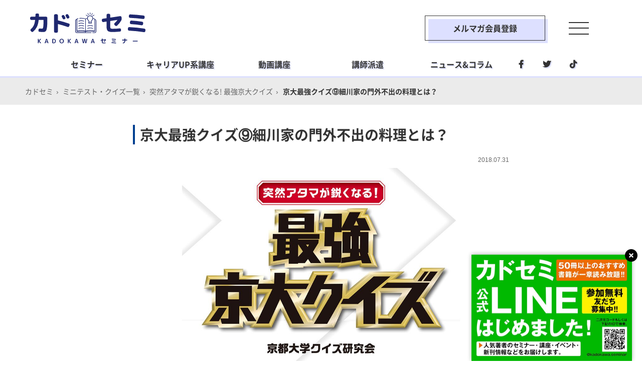

--- FILE ---
content_type: text/html; charset=utf-8
request_url: https://studywalker.jp/minitest/0003/009/
body_size: 8151
content:


<!DOCTYPE html>
<html lang="ja">
<head>
  <meta charset="UTF-8">
  <meta name="viewport" content="width=device-width,initial-scale=1.0,minimum-scale=1.0,user-scalable=no">
  <meta name="format-detection" content="telephone=no">
  <meta name="Keywords" content="英語学習,スキルUP,資格取得,マネーテク,カドセミ,StudyWalker">
  <meta name="description" content="東大とは一味違う、京大ならではの「天才肌」なクイズが、あなたの脳を刺激します。日本テレビ系「頭脳王」などで人気のメンバーを輩出する京都大学クイズ研究会による、初の京大クイズ本『突然アタマが鋭くなる! 最強京大クイズ』で、直感力、分析力、数字力、発想力、知識力といった、さまざまな脳力を楽しみながら身につけましょう！">
  <link rel="canonical" href="https://studywalker.jp/minitest/0003/009/">


  <link rel="apple-touch-icon" sizes="180x180" href="/apple-touch-icon.png">
  <link rel="icon" type="image/png" sizes="32x32" href="/favicon-32x32.png">
  <link rel="icon" type="image/png" sizes="16x16" href="/favicon-16x16.png">
  <link rel="mask-icon" href="/safari-pinned-tab.svg" color="#b20000">
  <meta name="msapplication-TileColor" content="#b20000">
  <meta name="theme-color" content="#ffffff">
  <!--facebook/LINE-->
  <meta property="og:locale" content="ja_JP">

  <meta property="og:type" content="article">

  <meta property="og:site_name" content="StudyWalker">

  <meta property="og:title" content="京大最強クイズ⑨細川家の門外不出の料理とは？ | カドセミ">

  <meta property="og:description" content="東大とは一味違う、京大ならではの「天才肌」なクイズが、あなたの脳を刺激します。日本テレビ系「頭脳王」などで人気のメンバーを輩出する京都大学クイズ研究会による、初の京大クイズ本『突然アタマが鋭くなる! 最強京大クイズ』で、直感力、分析力、数字力、発想力、知識力といった、さまざまな脳力を楽しみながら身につけましょう！">
  <meta property="og:url" content="https://studywalker.jp/minitest/0003/009/">
  <meta property="og:image" content="https://studywalker.jp/images/stdy/kp/79/_9.jpg">
  <meta property="fb:app_id" content="1045092962309163">
  <!--twitter-->
  <meta name="twitter:card" content="summary_large_image">
  <meta name="twitter:site" content="@StudyWalker">

  <meta name="twitter:title" content="京大最強クイズ⑨細川家の門外不出の料理とは？ | カドセミ">

  <meta name="twitter:description" content="東大とは一味違う、京大ならではの「天才肌」なクイズが、あなたの脳を刺激します。日本テレビ系「頭脳王」などで人気のメンバーを輩出する京都大学クイズ研究会による、初の京大クイズ本『突然アタマが鋭くなる! 最強京大クイズ』で、直感力、分析力、数字力、発想力、知識力といった、さまざまな脳力を楽しみながら身につけましょう！">
  <meta name="twitter:image" content="https://studywalker.jp/images/stdy/kp/79/_9.jpg">
  <meta name="twitter:domain" content="studywalker.jp">
  <meta name="msapplication-TileColor" content="#ffffff">
  <meta name="theme-color" content="#ffffff">
  <link rel="apple-touch-icon" sizes="180x180" href="/apple-touch-icon.png">
  <link rel="icon" type="image/png" sizes="32x32" href="/favicon-32x32.png">
  <link rel="icon" type="image/png" sizes="16x16" href="/favicon-16x16.png">
  <link rel="mask-icon" href="/safari-pinned-tab.svg" color="#1f286f">
  <link rel="preload" as="font" type="font/woff" href="/asset/fonts/NotoSerifCJKjp-Regular.woff" crossOrigin="crossorigin">
  <link rel="preload" as="font" type="font/woff" href="/asset/fonts/NotoSerifCJKjp-Bold.woff" crossOrigin="crossorigin">
  <link rel="preload" as="font" type="font/woff" href="/asset/fonts/NotoSansCJKjp-Regular.woff" crossOrigin="crossorigin">
  <link rel="preload" as="font" type="font/woff" href="/asset/fonts/NotoSansCJKjp-Bold.woff" crossOrigin="crossorigin">
  <link rel="stylesheet" href="https://stackpath.bootstrapcdn.com/font-awesome/4.7.0/css/font-awesome.min.css">
  <link rel="stylesheet" href="https://use.fontawesome.com/releases/v6.1.1/css/all.css">

  <!--link rel="stylesheet" href="/asset/css/style_28911662.css"-->
  <link rel="stylesheet" href="/asset/css/style.css">
  <link rel="stylesheet" href="/asset/css/slick.css">
  <link rel="stylesheet" href="/asset/css/slick-theme.css">







  <title>京大最強クイズ⑨細川家の門外不出の料理とは？ | カドセミ</title>

<!-- Google Tag Manager -->
<script>(function(w,d,s,l,i){w[l]=w[l]||[];w[l].push({'gtm.start':
new Date().getTime(),event:'gtm.js'});var f=d.getElementsByTagName(s)[0],
j=d.createElement(s),dl=l!='dataLayer'?'&l='+l:'';j.async=true;j.src=
'https://www.googletagmanager.com/gtm.js?id='+i+dl;f.parentNode.insertBefore(j,f);
})(window,document,'script','dataLayer','GTM-K39KJDV');</script>
<!-- End Google Tag Manager -->
</head>
<body>
<!-- Google Tag Manager (noscript) -->
<noscript><iframe src="https://www.googletagmanager.com/ns.html?id=GTM-K39KJDV"
height="0" width="0" style="display:none;visibility:hidden"></iframe></noscript>
<!-- End Google Tag Manager (noscript) -->
<div class="cvw_type1" id="js-cvw">
	<div class="inner"><a href="https://page.line.me/?accountId=kadokawa.seminar" target="_blank"><img class="pc" src="https://studywalker.jp/images/stdy/kp/560/6ukwmnkvENpUgeQhgo6K.jpg"><img class="sp" src="https://studywalker.jp/images/stdy/kp/560/yGKWqep8VZ17feI9bghI.jpg"></a></div>
	<div class="cvw_close" title="閉じる"></div>
</div>
  <div id="wrapper">
    <header id="head" class="head">

<div class="head_wrap">
  <div class="site_ttl"><a href="/"><img src="/asset/img/logo.svg" alt="KADOKAWA セミナー ビジネス教養・ライフスタイル"></a></a></div>
  <div class="to_link"><a href="https://form.enq.kadokawa.co.jp/cre/?enq=908wjP6t2Tk%3d&prms=pjAAqEHrecI%3d" target="_blank">メルマガ会員登録</a></div>
  <div class="controller">
    <div class="menu_trigger" id="js-menu-trigger"><span></span><span></span><span></span></div>
  </div>
</div>
<div class="stickynav_common stickynav" id="stickynav">
  <div class="head_wrap">
    <div class="site_ttl"><a href="/"><img src="/asset/img/logo.svg" alt="KADOKAWA セミナー ビジネス教養・ライフスタイル"></a></a></div>
    <div class="to_link"><a href="https://form.enq.kadokawa.co.jp/cre/?enq=908wjP6t2Tk%3d&prms=pjAAqEHrecI%3d" target="_blank">メルマガ会員登録</a></div>
    <div class="controller">
      <div class="menu_trigger" id="js-menu-trigger"><span></span><span></span><span></span></div>
    </div>
  </div>
<nav class="gnav">
	<ul class="nav_lists">
		<li class="list"><span>セミナー</span>
			<ul class="dropdown_lists">
            <li class="dd_list"><a href="/seminar/">開催予定のセミナー</a></li>
				<li class="dd_list"><a href="/seminar/business/">ビジネス&教養</a></li>
				<li class="dd_list"><a href="/seminar/lifestyle/">ライフスタイル<br>／ライフシフト</a></li>
				<li class="dd_list"><a href="/seminar/learning/">資格&社会人学習</a></li>
				<li class="dd_list"><a href="/tag/educator/">教育者向け講座</a></li>
			</ul>
		</li>
		<li class="list"><span>キャリアUP系講座</span>
			<ul class="dropdown_lists">
				<li class="dd_list"><a href="https://nagaijuku.com/biz/special/" target="_blank">永井経営塾</a></li>
				<li class="dd_list"><a href="/training/">著者養成ゼミ</a></li>
           	<!--<li class="dd_list"><a href="/dxplanner/">超プログラミング講座</a></li>-->
			</ul>
		</li>
		<li class="list"><span>動画講座</span>
			<ul class="dropdown_lists">
				<li class="dd_list"><a href="https://kadoss.stores.jp/?category_id=62abbdea288b801e7ea3308a" target="_blank">ビジネス&教養</a></li>
				<li class="dd_list"><a href="https://kadoss.stores.jp/?category_id=62abbe0d9705655cc0e88d8e" target="_blank">資格系</a></li>
				<li class="dd_list"><a href="https://kadoss.stores.jp/?category_id=62abbca3b1f1105b210dc016" target="_blank">教育者向け</a></li>
				<li class="dd_list"><a href="https://kadoss.stores.jp/?category_id=62abbdf49a7062306064938c" target="_blank">生活実用</a></li>
			</ul>
		</li>
		<li class="list"><span>講師派遣</span>
			<ul class="dropdown_lists">
				<li class="dd_list"><a href="/lecturer/">登録講師を検索</a></li>
				<!-- <li class="dd_list"><a href="/lecturer/">過去の派遣実績</a></li> -->
				<!-- <li class="dd_list"><a href="/lecturer/">講師登録</a></li> -->
			</ul>
		</li>
		<li class="list"><span>ニュース&コラム</span>
			<ul class="dropdown_lists">
            <li class="dd_list"><a href="/article/">新着記事一覧</a></li>
				<li class="dd_list"><a href="/article/書籍紹介/">注目書籍</a></li>
				<!-- <li class="dd_list"><a href="/article/">コラム</a></li> -->
				<li class="dd_list"><a href="/article/%E3%82%A4%E3%83%B3%E3%82%BF%E3%83%93%E3%83%A5%E3%83%BC/" target="_blank">インタビュー</a></li>
			</ul>
		</li>
		<li class="list sns">
			<ul class="sns_links">
				<li class="sns_link facebook"><a href="https://www.facebook.com/kadokawa.seminar/" target="_blank"></a></li>
				<li class="sns_link twitter"><a href="https://twitter.com/StudyWalker" target="_blank"></a></li>
				<li class="sns_link tiktok"><a href="https://www.tiktok.com/@kadokawa_university" target="_blank"></a></li>
			</ul>
		</li>
	</ul>
</nav>
<!-- /gnav-->
</div>
<!-- /head_wrap -->


<div class="menu_container" id="js-menu-wrap">
	<div class="msk"></div>
	<nav class="menu_content">
		<ul class="nav_lists">
			<li class="n_list">
				<h4 class="n_list_item no_arrow"><a href="/">トップ</a></h4>
			</li>
			<li class="n_list">
				<h4 class="n_list_item js-accordion-open">セミナー</h4>
				<ul class="dropdown_lists">
                <li class="dd_list"><a href="/seminar/">開催予定のセミナー</a></li>
                <li class="dd_list"><a href="/seminar/business/">ビジネス&教養</a></li>
                <li class="dd_list"><a href="/seminar/lifestyle/">ライフスタイル／ライフシフト</a></li>
                <li class="dd_list"><a href="/seminar/learning/">資格&社会人学習</a></li>
                <li class="dd_list"><a href="/tag/educator/">教育者向け講座</a></li>
				</ul>
			</li>
			<li class="n_list">
				<h4 class="n_list_item js-accordion-open">キャリアUP系講座</h4>
				<ul class="dropdown_lists">
					<li class="dd_list"><a href="https://nagaijuku.com/biz/special/" target="_blank">永井経営塾</a></li>
					<li class="dd_list"><a href="/training/">著者養成ゼミ</a></li>
					<!--<li class="dd_list"><a href="/dxplanner/">超プログラミング講座</a></li>-->
				</ul>
			</li>
			<li class="n_list">
				<h4 class="n_list_item js-accordion-open">動画講座</h4>
				<ul class="dropdown_lists">
					<li class="dd_list"><a href="https://kadoss.stores.jp/?category_id=62abbdea288b801e7ea3308a" target="_blank">ビジネス&教養</a></li>
					<li class="dd_list"><a href="https://kadoss.stores.jp/?category_id=62abbe0d9705655cc0e88d8e" target="_blank">資格系</a></li>
					<li class="dd_list"><a href="https://kadoss.stores.jp/?category_id=62abbca3b1f1105b210dc016" target="_blank">教育者向け</a></li>
					<li class="dd_list"><a href="https://kadoss.stores.jp/?category_id=62abbdf49a7062306064938c" target="_blank">生活実用</a></li>
				</ul>
			</li>
			<li class="n_list">
				<h4 class="n_list_item js-accordion-open">講師派遣</h4>
				<ul class="dropdown_lists">
					<li class="dd_list"><a href="/lecturer/">登録講師を検索</a></li>
				</ul>
			</li>
			<li class="n_list">
				<h4 class="n_list_item js-accordion-open">ニュース&コラム</h4>
				<ul class="dropdown_lists">
                <li class="dd_list"><a href="/article/">新着記事一覧</a></li>
                <li class="dd_list"><a href="/article/書籍紹介/">注目書籍</a></li>
                <li class="dd_list"><a href="/article/%E3%82%A4%E3%83%B3%E3%82%BF%E3%83%93%E3%83%A5%E3%83%BC/" target="_blank">インタビュー</a></li>
				</ul>
			</li>
			<li class="n_list sns">
				<ul class="sns_links">
                <li class="sns_link facebook"><a href="https://www.facebook.com/kadokawa.seminar/" target="_blank"></a></li>
                <li class="sns_link twitter"><a href="https://twitter.com/StudyWalker" target="_blank"></a></li>
                <li class="sns_link tiktok"><a href="https://www.tiktok.com/@kadokawa_university" target="_blank"></a></li>
				</ul>
			</li>
		</ul>
		<!-- nav_lists-->
	</nav>
	<div class="menu_trigger_close" id="js-menu-trigger-close"><span></span><span></span></div>
</div>
<div id="js-search-wrap" class="search_container">
  <div class="common_inner__wide">
    <h2 class="hl">検索</h2>
    <div class="serch_box">
      <input type="text" id="sbox" name="s" class="js__form__input" placeholder="フリーワードを入力" />
      <button type="submit" id="sbtn" class="js__form__submit">
        <img src="/asset/img/btn_search.svg" alt="検索">
      </button>
    </div>
    <ul class="suggest_lists">

      <li class="list"><a href="/article/%E6%9B%B8%E7%B1%8D%E7%B4%B9%E4%BB%8B/">書籍紹介</a></li>

      <li class="list"><a href="/article/%E3%82%B3%E3%83%A9%E3%83%A0/">コラム</a></li>

      <li class="list"><a href="/article/%E3%82%A4%E3%83%B3%E3%82%BF%E3%83%93%E3%83%A5%E3%83%BC/">インタビュー</a></li>

      <li class="list"><a href="/article/%E3%82%BB%E3%83%9F%E3%83%8A%E3%83%BC%E3%83%AC%E3%83%9D%E3%83%BC%E3%83%88/">セミナーレポート</a></li>

      <li class="list"><a href="/article/%E5%86%85%E7%94%B0%E5%92%8C%E4%BF%8A/">内田和俊</a></li>

      <li class="list"><a href="/article/%E5%9C%B0%E6%96%B9%E6%9A%AE%E3%82%89%E3%81%97/">地方暮らし</a></li>

      <li class="list"><a href="/article/%E8%89%AF%E5%93%81%E8%A8%88%E7%94%BB/">良品計画</a></li>

      <li class="list"><a href="/article/%E6%8A%95%E8%B3%87/">投資</a></li>

      <li class="list"><a href="/article/%E7%94%9F%E3%81%8D%E3%82%8B%E3%83%92%E3%83%B3%E3%83%88/">生きるヒント</a></li>

      <li class="list"><a href="/article/%E3%83%9E%E3%82%A4%E3%83%B3%E3%83%89%E3%82%BB%E3%83%83%E3%83%88/">マインドセット</a></li>

    </ul>
    <div class="more_btn"><a href="/article/">もっと見る</a></div>
  </div>
  <div id="js-searchbox-close" class="searchbox-close">
    <span></span><span></span>
  </div>
</div><!-- /search_container -->

    </header><!-- /#header -->
<nav class="gnav">
	<ul class="nav_lists">
		<li class="list"><span>セミナー</span>
			<ul class="dropdown_lists">
            <li class="dd_list"><a href="/seminar/">開催予定のセミナー</a></li>
				<li class="dd_list"><a href="/seminar/business/">ビジネス&教養</a></li>
				<li class="dd_list"><a href="/seminar/lifestyle/">ライフスタイル<br>／ライフシフト</a></li>
				<li class="dd_list"><a href="/seminar/learning/">資格&社会人学習</a></li>
				<li class="dd_list"><a href="/tag/educator/">教育者向け講座</a></li>
			</ul>
		</li>
		<li class="list"><span>キャリアUP系講座</span>
			<ul class="dropdown_lists">
				<li class="dd_list"><a href="https://nagaijuku.com/biz/special/" target="_blank">永井経営塾</a></li>
				<li class="dd_list"><a href="/training/">著者養成ゼミ</a></li>
           	<!--<li class="dd_list"><a href="/dxplanner/">超プログラミング講座</a></li>-->
			</ul>
		</li>
		<li class="list"><span>動画講座</span>
			<ul class="dropdown_lists">
				<li class="dd_list"><a href="https://kadoss.stores.jp/?category_id=62abbdea288b801e7ea3308a" target="_blank">ビジネス&教養</a></li>
				<li class="dd_list"><a href="https://kadoss.stores.jp/?category_id=62abbe0d9705655cc0e88d8e" target="_blank">資格系</a></li>
				<li class="dd_list"><a href="https://kadoss.stores.jp/?category_id=62abbca3b1f1105b210dc016" target="_blank">教育者向け</a></li>
				<li class="dd_list"><a href="https://kadoss.stores.jp/?category_id=62abbdf49a7062306064938c" target="_blank">生活実用</a></li>
			</ul>
		</li>
		<li class="list"><span>講師派遣</span>
			<ul class="dropdown_lists">
				<li class="dd_list"><a href="/lecturer/">登録講師を検索</a></li>
				<!-- <li class="dd_list"><a href="/lecturer/">過去の派遣実績</a></li> -->
				<!-- <li class="dd_list"><a href="/lecturer/">講師登録</a></li> -->
			</ul>
		</li>
		<li class="list"><span>ニュース&コラム</span>
			<ul class="dropdown_lists">
            <li class="dd_list"><a href="/article/">新着記事一覧</a></li>
				<li class="dd_list"><a href="/article/書籍紹介/">注目書籍</a></li>
				<!-- <li class="dd_list"><a href="/article/">コラム</a></li> -->
				<li class="dd_list"><a href="/article/%E3%82%A4%E3%83%B3%E3%82%BF%E3%83%93%E3%83%A5%E3%83%BC/" target="_blank">インタビュー</a></li>
			</ul>
		</li>
		<li class="list sns">
			<ul class="sns_links">
				<li class="sns_link facebook"><a href="https://www.facebook.com/kadokawa.seminar/" target="_blank"></a></li>
				<li class="sns_link twitter"><a href="https://twitter.com/StudyWalker" target="_blank"></a></li>
				<li class="sns_link tiktok"><a href="https://www.tiktok.com/@kadokawa_university" target="_blank"></a></li>
			</ul>
		</li>
	</ul>
</nav>
<!-- /gnav-->

    <div class="breadcrumb_wrap">
      <div class="breadcrumb">
        <span><a href="/" class="home"><span>カドセミ</span></a></span>
    
    <span><a href="/minitest/" class="home"><span>ミニテスト・クイズ一覧</span></a></span>
    
    
    <span><a href="/minitest/0003/" class="home"><span>突然アタマが鋭くなる! 最強京大クイズ</span></a></span>
    
    
    <span><span>京大最強クイズ⑨細川家の門外不出の料理とは？</span></span>
    
      </div>
    </div>


<main id="content" class="article_detail type__feature">
  <article>
    <div class="article_header">
      <div class="common_inner">
        <h1 class="article_ttl">京大最強クイズ⑨細川家の門外不出の料理とは？</h1>
        <span class="date"><time pubdate="pubdate" datetime="2018-07-31T11:30+09">2018.07.31</time></span>
      </div>
      <figure class="article_visual"><img src="https://studywalker.jp/images/stdy/kp/22/minitest03_header.jpg" alt="京大最強クイズ"></figure>
      <p class="article_lead">東大とは一味違う、京大ならではの「天才肌」なクイズが、あなたの脳を刺激します。日本テレビ系「頭脳王」などで人気のメンバーを輩出する京都大学クイズ研究会による、初の京大クイズ本『突然アタマが鋭くなる! 最強京大クイズ』で、直感力、分析力、数字力、発想力、知識力といった、さまざまな脳力を楽しみながら身につけましょう！</p>
    </div><!-- /article_header -->
    <div class="social_btns">
  <div class="btn hov"><a class="js-btn_fb click_btn_fb" href="/" title="facebookでシェアする"><img src="/asset/img/sns/btn_fb.png" alt="facebookでシェアする"></a></div>
  <div class="btn hov"><a class="js-btn_tw click_btn_tw" href="/" title="ツイートする"><img src="/asset/img/sns/btn_tw.png" alt="ツイートする"></a></div>
  <div class="btn hov"><a class="js-btn_line click_btn_line" href="/" title="LINEで送る"><img src="/asset/img/sns/btn_line.png" alt="LINEで送る"></a></div>
  <div class="btn hov"><a class="js-btn_hatena click_btn_hatena" href="/" title="ブックマークする"><img src="/asset/img/sns/btn_hatena.png" alt="ブックマークする"></a></div>
</div><!-- /social_btns -->
    <div class="article_body">
      <div id="quiz_wrap__type1">
        <h2 class="hls">この問題の答えは？</h2>
        <div class="quiz_section">
          <!-- <h2 class="quiz_hl">よう言わんわ</h2> -->
          <div class="quiz_img"><img src="https://studywalker.jp/images/stdy/kp/90/9.jpg" alt="問題画像"></div>
          <p class="txt">【ヒント】<br>細川家の家紋、九曜（くよう）紋の形をしています。</p>
          <div class="comment_area">
            <div class="inner">
              <div class="ans_hl">辛子蓮根（からしれんこん）</div>
              <p class="txt">【解説】<br>辛子蓮根の起源は、17世紀前半までさかのぼります。病弱だった初代藩主・忠利のために羅漢寺の僧・玄宅が蓮根を食べるようにすすめると、平五郎という料理人が辛子を混ぜた味噌を詰め、油で揚げたものを献上しました。忠利はこれをたいそう気に入り、細川家の家紋に似ていたことから門外不出の品としたのです。</p>
              
              <p class="txt"><small>参照元：『<a href="https://www.amazon.co.jp/exec/obidos/ASIN/4046024410/studywalker-22" target="_blank" rel="nofollow">突然アタマが鋭くなる！ 最強京大クイズ</a>』（KADOKAWA）</small></p>
            </div>
            <div class="ans_msk"><div class="ans_btn">解答を見る</div></div>
          </div>
        </div><!-- quiz_section -->
      </div><!-- /quiz_wrap -->
    </div><!-- /article_body -->
    <div class="pager_container">
      <div class="next_pages">
        <a href="/minitest/0003/001/"></a>
        <h2 class="hl">最初の問題へ戻る：<br><strong>京大最強クイズ①アルファベットを1文字入れても同じ言葉!?</strong></h2>
      </div>
    </div><!-- /pager_container -->
	<div class="back_btn_short"><a href="../">問題一覧へ戻る</a></div>
    <div class="amazon_wid">
  <h2 class="hl">書籍情報</h2>
  <div class="inner">
    <div class="ph"><a href="https://www.amazon.co.jp/exec/obidos/ASIN/4046024410/studywalker-22" target="_blank" rel="nofollow"><img src="https://images-fe.ssl-images-amazon.com/images/I/41gRNQpPpLL._SL160_.jpg" alt="突然アタマが鋭くなる! 最強京大クイズ"></a></div>
    <div class="txt_area">
      <h3 class="ttl"><a href="https://www.amazon.co.jp/exec/obidos/ASIN/4046024410/studywalker-22" target="_blank" rel="nofollow">突然アタマが鋭くなる! 最強京大クイズ</a></h3>
      <p class="txt">京都大学クイズ研究会<br>
        KADOKAWA<br>
        販売価格: <span>￥1,188</span> (2018年7月31日時点の価格)</p>
    </div>
  </div>
  <div class="amazon_btn"><a href="https://www.amazon.co.jp/exec/obidos/ASIN/4046024410/studywalker-22" target="_blank" rel="nofollow">Amazonで詳細を見る</a></div>
</div><!-- /amazon_wid -->
    <div class="data">
【著者プロフィール】<br><strong>京都大学クイズ研究会</strong><br>
1989 年創立。京都大学唯一の大学公認クイズサークル。正式名は、京都大学クイズ研究会Mutius（ムティアス）。強豪大学クイズサークルの1 つに数えられ、大学生以下の日本一を決める競技クイズ大会の団体戦「EQIDEN2018」の優勝をはじめ実績多数。「頭脳王」（日本テレビ）、「東大王」（TBS）などクイズ関連のテレビ番組に出演、活躍するかたわら、クイズ大会「京都オープン」などを主催。さまざまなイベント・企業へのクイズ提供も行っている。
</div>
  </article>
</main><!-- /#content -->
<div class="ad">
  <!--div class="hl">Advertisement</div-->
<div class="ad_bnr">
  <script type="text/javascript"><!--　
  google_ad_client = "ca-pub-6391048540230870";
  /* 【SW】All_1R */
  google_ad_slot = "2111817765";
  google_ad_width = 300;
  google_ad_height = 250;
  //-->
  </script>
  <script type="text/javascript"
  src="//pagead2.googlesyndication.com/pagead/show_ads.js">
  </script>
</div>
<div class="ad_bnr">
  <script type="text/javascript"><!--
  google_ad_client = "ca-pub-6391048540230870";
  /* 【SW】All_2R */
  google_ad_slot = "2046062062";
  google_ad_width = 300;
  google_ad_height = 250;
  //-->
  </script>
  <script type="text/javascript"
  src="//pagead2.googlesyndication.com/pagead/show_ads.js">
  </script>
</div>
</div><!-- /ad -->


      <div class="toppage_contents">
        <div class="contents_head">
          <h2 class="hl"><span class="mk"><span class="theme">特</span> 集</span></h2>
          <div class="to_link"><a href="/skillup/special/">その他の特集一覧へ</a></div>
        </div>
        <ul class="bnr_lists view_bnr_lists">

          <li class="list click_list">
            
            
            <a href="/minitest/40/"></a>
            <img src="https://studywalker.jp/images/stdy/banner/2020/banner_302.jpg/w750/" alt="知っていたら自慢せずにはいられない！ マニアックすぎる雑学クイズ">
            <h2 class="ttl">知っていたら自慢せずにはいられない！ マニアックすぎる雑学クイズ</h2>
            <p class="txt"></p>
          </li>

          <li class="list click_list">
            
            
            <a href="/minitest/39/"></a>
            <img src="https://studywalker.jp/images/stdy/banner/2020/banner_289.jpg/w750/" alt="食通だったら全問正解!? 日本ならではの「食べもの」クイズ">
            <h2 class="ttl">食通だったら全問正解!? 日本ならではの「食べもの」クイズ</h2>
            <p class="txt"></p>
          </li>

          <li class="list click_list">
            
            
            <a href="/minitest/38/"></a>
            <img src="https://studywalker.jp/images/stdy/banner/2020/banner_283.jpg/w750/" alt="その言い方、大丈夫？ 上司&amp;取引先への言葉遣いのマナー">
            <h2 class="ttl">その言い方、大丈夫？ 上司&amp;取引先への言葉遣いのマナー</h2>
            <p class="txt"></p>
          </li>

          <li class="list click_list">
            
            
            <a href="/minitest/37/"></a>
            <img src="https://studywalker.jp/images/stdy/banner/2019/banner_282.jpg/w750/" alt="知られざるエピソードにびっくり！ ネーミングの秘密がわかるクイズ">
            <h2 class="ttl">知られざるエピソードにびっくり！ ネーミングの秘密がわかるクイズ</h2>
            <p class="txt"></p>
          </li>

          <li class="list click_list">
            
            
            <a href="/minitest/36/"></a>
            <img src="https://studywalker.jp/images/stdy/banner/2019/banner_270.jpg/w750/" alt="喪服が黒なのはなぜ？ 日本文化を深掘りするクイズ">
            <h2 class="ttl">喪服が黒なのはなぜ？ 日本文化を深掘りするクイズ</h2>
            <p class="txt"></p>
          </li>

          <li class="list click_list">
            
            
            <a href="/minitest/35/"></a>
            <img src="https://studywalker.jp/images/stdy/banner/2019/banner_235.jpg/w750/" alt="観戦がもっと楽しくなる!? スポーツの英語雑学クイズ">
            <h2 class="ttl">観戦がもっと楽しくなる!? スポーツの英語雑学クイズ</h2>
            <p class="txt"></p>
          </li>

        </ul>
        <div class="more_btn"><a href="/skillup/special/">特集をもっと読む</a></div>
      </div>


      <div class="list_container">

        <h2 class="hl"><span class="theme">スキルUP</span>の人気記事ランキング</h2>

        <ul class="article_lists type__ranking">

        </ul>

        <div class="more_btn"><a href="/skillup/rankings/">もっと見る</a></div>

      </div><!-- /list_container -->
      <!--div class="common_module">
        <h3 class="hls">{ カテゴリ別ランキングを見る }</h3>
        <div class="common_btns">
          <div class="common_btn">
            <a href="/skillup/rankings/">スキルUP</a>
            <div class="btn_shadow"></div>
          </div>
          <div class="common_btn">
            <a href="/english/rankings/">英語学習</a>
            <div class="btn_shadow"></div>
          </div>
          <div class="common_btn">
            <a href="/qualify/rankings/">資格取得</a>
            <div class="btn_shadow"></div>
          </div>
          <div class="common_btn">
            <a href="/money/rankings/">マネーテク</a>
            <div class="btn_shadow"></div>
          </div>
        </div>
      </div--><!-- /common_module -->





<script type="application/ld+json">
    {
        "@context":"http://schema.org",
        "@type":"BreadcrumbList",
        "itemListElement":[
            {
                "@type":"ListItem",
                "position": 1,
                "item":{
                    "@id":"https://studywalker.jp/",
                    "name":"カドセミ"
                }
            },
    
            {
                "@type":"ListItem",
                "position":2,
                "item":{
                    "@id":"https://studywalker.jp/minitest/",
                    "name":"ミニテスト・クイズ一覧"
                }
            },
    
            {
                "@type":"ListItem",
                "position":3,
                "item":{
                    "@id":"https://studywalker.jp/minitest/0003/",
                    "name":"突然アタマが鋭くなる! 最強京大クイズ"
                }
            },
    
            {
                "@type":"ListItem",
                "position":4,
                "item":{
                    "@id":"https://studywalker.jp/minitest/0003/009/",
                    "name":"京大最強クイズ⑨細川家の門外不出の料理とは？"
                }
            }
    
        ]
    }
</script>



    <!--div id="js-pagetop" class="pagetop"><a href="#wrapper"><img src="/asset/img/btn_pagetop.png" alt="ページトップに戻る"></a></div-->


<main class="article_list" id="content">
  <!-- リストページ用のクラスを付与（article_list）-->
  <div class="seminar_content">
		<div class="content-inner bg_blue">
			<div class="seminar_content-inner">
				<div class="pr_content">
					<h3 class="ttl">メルマガ会員募集中</h3>
					<h3 class="helper">いまなら特典つき<br/><span class="size_up">登録料＆年会費無料</span></h3>
					<p class="txt">ご登録いただくだけで、KADOKAWAの最新書籍を毎月100ページ前後、無料で読むことができます。<br class="pc"/>さらにAmazonギフト券や著者の限定サイン本などをプレゼント！<br/><br/>ご登録後には、最新セミナーの割引情報からシークレットイベントまで、<br class="pc"/>質の高い情報をメールマガジンでご案内します。<br/>ここでしか出会えないKADOKAWAのセミナー限定のコンテンツをお楽しみください。</p>
					<div class="more_btn_l"><a href="https://q.c-rings.net/Enquete/Question?enq=FldNYJttNbY%3D&prms=pjAAqEHrecI%3D&sessionsubkey=0814b89ac69f99fa40d5eafdfb974fe5" target="_blank"><span class="ico_link">無料登録はこちら</span></a></div>
				</div>
			</div>
		</div>
  </div>
</main>
<!-- /#content-->
<div class="pagetop" id="js-pagetop"><a href="#wrapper"><img src="/asset/img/btn_pagetop.png" alt="ページトップに戻る"></a></div>
<footer class="foot" id="foot">
  <div class="inner">
    <div class="foot_logo"><a href="/"><img src="/asset/img/logo.svg" alt="カドセミ ビジネス教養・ライフスタイル"></a></div>
    <ul class="ftr_link">
      <li class="links"><a href="/seminar/business/">ビジネス</a></li>
      <li class="links"><a href="/seminar/lifestyle/">ライフスタイル</a></li>
      <li class="links"><a href="/seminar/learning/">社会人学習</a></li>
    </ul>
    <ul class="ftr_link">
		<li class="links"><a href="/about/">カドセミとは</a></li>
      <li class="links"><a href="/info/terms/">利用規約</a></li>
      <li class="links"><a href="https://ir.kadokawa.co.jp/company/privacy_policy.php" target="_blank">プライバシーポリシー</a></li>
      <li class="links"><a href="https://ir.kadokawa.co.jp/company/outline.php" target="_blank">運営会社</a></li>
      <li class="links"><a href="/info/environments/">利用環境</a></li>
      <li class="links"><a href="https://q.c-rings.net/Enquete/Question?enq=FldNYJttNbY%3D&prms=pjAAqEHrecI%3D&sessionsubkey=0814b89ac69f99fa40d5eafdfb974fe5" target="_blank">メルマガ登録</a></li>
    </ul>
  </div>
  <div class="copyright"><small>©KADOKAWA CORPORATION<span id="js-year">2022</span></small></div>
</footer>
<!-- /#footer-->
<div id="fb-root"></div>
<script>
  (function(d, s, id) {
  var js, fjs = d.getElementsByTagName(s)[0];
  if (d.getElementById(id)) return;
  js = d.createElement(s); js.id = id;
  js.src = 'https://connect.facebook.net/ja_JP/sdk.js#xfbml=1&version=v3.0&appId=1587708884863695&autoLogAppEvents=1';
  fjs.parentNode.insertBefore(js, fjs);
  }(document, 'script', 'facebook-jssdk'));
</script>

  </div><!-- /#wrapper -->
  <script src="https://ajax.googleapis.com/ajax/libs/jquery/1.10.2/jquery.min.js"></script>

  <script src="/asset/js/lib/plugin_27544495.js"></script>
  <script src="/asset/js/index.min_27802185.js"></script>
  <script>
$(function() {
  $('.js__form__input').keypress(function(e) {
    if ($(this).val() && e.which == 13) {
      window.location = "/lecturer/search/" + $(this).val();
    }
  });
  $('.js__form__submit').click(function() {
    if ($(this).prev().val()) {
      window.location = "/lecturer/search/" + $(this).prev().val();
    }
  });
});
  </script>
<script type="text/javascript">
function dropsort() {
    var browser = document.sort_form.genre_id.value;
    location.href = browser
}
</script>





</body>
</html>


--- FILE ---
content_type: text/html; charset=utf-8
request_url: https://www.google.com/recaptcha/api2/aframe
body_size: 183
content:
<!DOCTYPE HTML><html><head><meta http-equiv="content-type" content="text/html; charset=UTF-8"></head><body><script nonce="WIu0UsDHplchvVUt7xOKug">/** Anti-fraud and anti-abuse applications only. See google.com/recaptcha */ try{var clients={'sodar':'https://pagead2.googlesyndication.com/pagead/sodar?'};window.addEventListener("message",function(a){try{if(a.source===window.parent){var b=JSON.parse(a.data);var c=clients[b['id']];if(c){var d=document.createElement('img');d.src=c+b['params']+'&rc='+(localStorage.getItem("rc::a")?sessionStorage.getItem("rc::b"):"");window.document.body.appendChild(d);sessionStorage.setItem("rc::e",parseInt(sessionStorage.getItem("rc::e")||0)+1);localStorage.setItem("rc::h",'1768869226599');}}}catch(b){}});window.parent.postMessage("_grecaptcha_ready", "*");}catch(b){}</script></body></html>

--- FILE ---
content_type: application/javascript
request_url: https://studywalker.jp/asset/js/index.min_27802185.js
body_size: 1829
content:
var _ua=function(e){return{Tablet:-1!=e.indexOf("windows")&&-1!=e.indexOf("touch")&&-1==e.indexOf("tablet pc")||-1!=e.indexOf("ipad")||-1!=e.indexOf("android")&&-1==e.indexOf("mobile")||-1!=e.indexOf("firefox")&&-1!=e.indexOf("tablet")||-1!=e.indexOf("kindle")||-1!=e.indexOf("silk")||-1!=e.indexOf("playbook"),Mobile:-1!=e.indexOf("windows")&&-1!=e.indexOf("phone")||-1!=e.indexOf("iphone")||-1!=e.indexOf("ipod")||-1!=e.indexOf("android")&&-1!=e.indexOf("mobile")||-1!=e.indexOf("firefox")&&-1!=e.indexOf("mobile")||-1!=e.indexOf("blackberry")}}(window.navigator.userAgent.toLowerCase());$(function(){-1!=userAgent.indexOf("Trident")&&$("html").attr("id","is_ie"),$(".sp_lists .sp_ttl").matchHeight(),$(".sp_lists .thumb").matchHeight()});var myElement=document.querySelector("#stickynav"),headroom=new Headroom(myElement,{offset:200,tolerance:5});function yearReplace(){var e=(new Date).getFullYear();document.getElementById("js-year").textContent=e}headroom.init(),$('a[href^="#"]').click(function(){var e=$(this).attr("href"),e=$("#"==e||""==e?"html":e).offset().top;return $("html, body").animate({scrollTop:e},800,"easeInOutCubic"),!1}),$("#js-menu-wrap").removeClass("is_active"),$("#js-menu-trigger, #js-menu-trigger-sticky").on("click",function(){$("#js-menu-wrap").addClass("is_active")}),$(".menu_trigger").on("click",function(){$(this).next("#js-menu-wrap").addClass("is_active")}),$(".msk, #js-menu-trigger-close").on("click",function(){$(this).parent("#js-menu-wrap").removeClass("is_active")}),$("#js-searchbox-open, #js-searchbox-open-sticky").on("click",function(){$("#js-search-wrap").addClass("is_active"),document.getElementById("sbox").focus()}),$("#js-searchbox-close").on("click",function(){$("#js-search-wrap").removeClass("is_active")}),yearReplace(),$(".js-img__blurred").each(function(){var e=$(this).data("src");$(this).backgroundBlur({imageURL:e,blurAmount:5,imageClass:"blur",overlayClass:"blur_overlay",endOpacity:1})}),$("#quiz_wrap").each(function(){for(var e=$(this).find(".quiz_section").length,t=0;t<=e;t++)$(".quiz_section:nth-of-type("+t+")").children(".comment_area").attr("id","qz"+t)}),$("#quiz_wrap .quiz_section .ans").on("click",function(){var e="#"+$(this).parents(".quiz_section").find(".comment_area").attr("id");console.log(e);var t=$(this).parents(".quiz_section").children(".comment_area");1===$(this).data("ans")?t.find(".ans_hl").html('<div class="ans_hl true">正解!!</div>'):t.find(".ans_hl").html('<div class="ans_hl false">不正解</div>'),$(this).addClass("is_select");var n=$(this).parents(".quiz_section").children().find(".true");n.addClass("is_true"),n.siblings().addClass("is_false"),t.slideDown(400),$("html,body").delay(800).animate({scrollTop:$(e).offset().top-50},800)}),$("#quiz_wrap__type1").each(function(){$(".ans_btn").on("click",function(){$(this).fadeOut().parents(".comment_area").addClass("is_active")})});var userAgent=window.navigator.userAgent;$(".slide_wrap").each(function(){new Swiper(".swiper-container",{pagination:{el:".swiper-pagination",clickable:!0},autoplay:{delay:3e3},slidesPerView:"auto",paginationClickable:!0,centeredSlides:!0,loop:!0,speed:1e3,spaceBetween:30})}),_ua.Mobile&&($(".sub_nav").each(function(){new Swiper(".swiper-container",{autoplay:{delay:2500},slidesPerView:1.2,spaceBetween:0,centeredSlides:!0,loop:!0})}),window.onload=function(){$(".sub_nav").addClass("is_active")}),_ua.Mobile&&$(".js-tab_container .tab").on("click",function(){$(".js-tab_container .tab, .js-tab_container .tab_content").removeClass("is_active"),$(this).addClass("is_active");var e=$(".js-tab_container .tab").index(this);$(".js-tab_container .tab_content").eq(e).addClass("is_active")}),$(function(){var e=$("meta[property^='og:title']").attr("content").replace(/<br>/g,"");80<e.length&&(e=e.substring(0,79)+"…");var t=$("meta[property^='og:url']").attr("content");$(".js-btn_fb").click(function(e){e.preventDefault(),window.open().location.href="https://www.facebook.com/sharer.php?u="+t});$(".js-btn_line").click(function(e){e.preventDefault(),location.href="https://line.naver.jp/R/msg/text/?"+t});e=$("meta[name^='twitter:title']").attr("content").replace(/<br>/g,""),$("meta[name^='twitter:description']").attr("content").replace(/<br>/g,"");100<e.length&&(e=e.substring(0,99)+"…");var n=encodeURIComponent(e);$(".js-btn_tw").click(function(e){e.preventDefault(),window.open().location.href="https://twitter.com/share?text="+n+"&url="+t}),$(".js-btn_hatena").click(function(e){e.preventDefault(),window.open().location.href="https://b.hatena.ne.jp/entry/"+t})}),$(function(){$("#js-cvw").each(function(){"on"!=$.cookie("bnrRead")&&$("body").addClass("show_cvw"),$(".cvw_close").on("click",function(){_ua.Mobile||_ua.Tablet?$("body").removeClass("show_cvw"):$(this).parents(".cvw_type1").removeClass("is_show").addClass("is_hide"),$.cookie("bnrRead","on",{expires:7,path:"/"})})})}),$(".content_hls span, .article_head .cate, .article_header .cate").children().addBack().contents().each(function(){var e;3==this.nodeType&&(e=$(this)).replaceWith(e.text().replace(/(\S)/g,"<span class='bg_square'>$&</span>"))}),$(".slider").slick({autoplaySpeed:4e3,arrows:!1,autoplay:!0,adaptiveHeight:!0,centerMode:!0,centerPadding:"15%",variableWidth:!0,dots:!0,responsive:[{breakpoint:500,settings:{centerMode:!1,variableWidth:!1}}]}),$(".js-accordion-open").click(function(){$(this).toggleClass("is_active"),$(this).next(".dropdown_lists").slideToggle()});